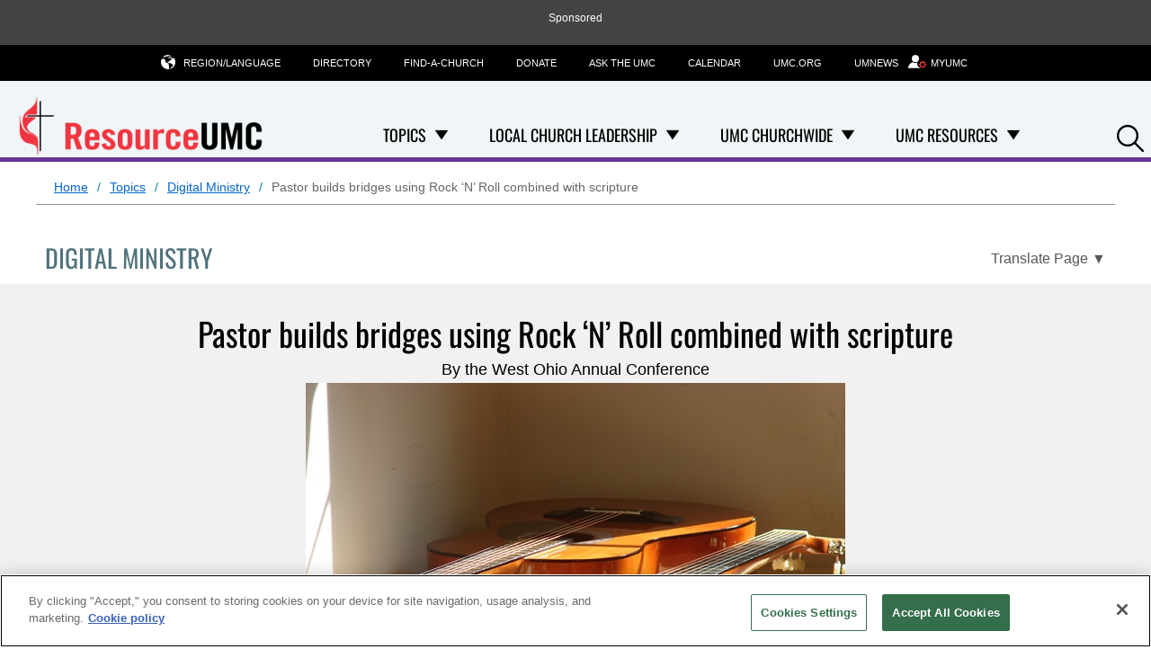

--- FILE ---
content_type: text/html; charset=utf-8
request_url: https://www.resourceumc.org/en/content/pastor-builds-bridges-using-rock-n-roll-combined-with-scripture?utm_source=thesource&utm_medium=email&utm_campaign=resourceumc&utm_content=01/26/21paid&mkt_tok=eyJpIjoiTWpaaE5EZGxZVGxrWVdGaiIsInQiOiJtR3VkOExRSXdpcnlRSGtUWkdJdHVZZHFuUVdvbSt1UllQcTV2VktUQzJ2TFZtUXRqcWNIaTdtVE9nTEhpVDVBWmNrQTBpb1wvZEdOaXd1Y2JQcVRyT1VPcE1adklSMzdMSmdNNVVYYWRuaGU0Q2traTE0WnoyOGpiaElQUzRhYWsifQ%3D%3D
body_size: 12365
content:

<!DOCTYPE html>

<html lang="en" class="no-js">
<head>
    <meta charset="utf-8">
    <!-- Google Consent Script -->
    <script>
  window.dataLayer = window.dataLayer || [];
  function gtag(){dataLayer.push(arguments);}

  gtag('consent', 'default', {
    'analytics_storage': 'granted'
  });
</script>
    <!-- End Google Consent Script -->

    <!-- GTM Head Script -->
    	<!-- Google Tag Manager -->
	<script>
		(function(w, d, s, l, i) {
			w[l] = w[l] || [];
			w[l].push({
				'gtm.start':
					new Date().getTime(),
				event: 'gtm.js'
			});
			var f = d.getElementsByTagName(s)[0],
				j = d.createElement(s),
				dl = l != 'dataLayer' ? '&l=' + l : '';
			j.async = true;
			j.src =
				'https://www.googletagmanager.com/gtm.js?id=' + i + dl;
			f.parentNode.insertBefore(j, f);
		})(window, document, 'script', 'dataLayer', 'GTM-K2BKMZW');
	</script>
	<!-- End Google Tag Manager -->


    

    <link rel="dns-prefetch" href="https://geolocation.onetrust.com/">

    <!-- CookiePro Cookies Consent Notice start for www.resourceumc.org -->

<script src="https://cookie-cdn.cookiepro.com/scripttemplates/otSDKStub.js" data-document-language="true" type="text/javascript" charset="UTF-8" data-domain-script="9e82e672-320b-4168-804a-0e1c007c678d" ></script>
<script type="text/javascript">
function OptanonWrapper() { }
</script>
<!-- CookiePro Cookies Consent Notice end for www.resourceumc.org -->

    <meta name="viewport" content="width=device-width, initial-scale=1.0">
    <meta http-equiv="X-UA-Compatible" content="IE=edge">
    <!-- Exclude Site From Search Metadata -->
    



    <!-- css -->
    <link rel="stylesheet" href="/Assets/leaders/css/main.css?v14" />


        <script src="https://ajax.googleapis.com/ajax/libs/jquery/3.5.1/jquery.min.js"></script>
        <script>window.jQuery || document.write('<script src="/Assets/leaders/js/jquery-3.5.1.js"><\/script>')</script>
<script src="/Assets/leaders/js/head.js"></script>

    <!-- metadata -->
        <meta property="og:site_name" content="ResourceUMC" />
    <title>pastor-builds-bridges-using-rock-n-roll-combined-with-scripture | ResourceUMC</title>
    <meta itemprop="name" content="pastor-builds-bridges-using-rock-n-roll-combined-with-scripture | ResourceUMC" />
    <meta property="og:title" content="pastor-builds-bridges-using-rock-n-roll-combined-with-scripture | ResourceUMC" />
    <meta property="twitter:title" content="pastor-builds-bridges-using-rock-n-roll-combined-with-scripture | ResourceUMC" />
    <meta property="og:type" content="article" />
    <meta name="description" content="What do you get when you combine lyrics from a classic rock song with Scripture and a message?" />
    <meta property="og:description" content="What do you get when you combine lyrics from a classic rock song with Scripture and a message?" />
    <meta property="twitter:description" content="What do you get when you combine lyrics from a classic rock song with Scripture and a message?" />
    <meta name="twitter:card" content="summary_large_image" />
    <meta itemprop="image" content="https://www.resourceumc.org/-/media/umc-media/2021/01/15/15/38/dallas-guitar-stillife-3-1.jpg?mw=1200&amp;hash=B47C8AF5BC389C2F634AB95E1D834A30" />
    <meta property="og:image" content="https://www.resourceumc.org/-/media/umc-media/2021/01/15/15/38/dallas-guitar-stillife-3-1.jpg?mw=1200&amp;hash=B47C8AF5BC389C2F634AB95E1D834A30" />
    <meta property="twitter:image" content="https://www.resourceumc.org/-/media/umc-media/2021/01/15/15/38/dallas-guitar-stillife-3-1.jpg?mw=1200&amp;hash=B47C8AF5BC389C2F634AB95E1D834A30" />
    <meta name="thumbnail" content="https://www.resourceumc.org/-/media/umc-media/2021/01/15/15/38/dallas-guitar-stillife-3-1.jpg?mw=1200&amp;hash=B47C8AF5BC389C2F634AB95E1D834A30" />
        <meta property="og:image:alt" content="Guitars in Christ’s Foundry United Methodist Church. Photo by Sam Hodges, UMNS." />
    <meta itemprop="datePublished" content="2021-01-15T15:27:06" />
    <meta itemprop="dateCreated" content="2021-01-15T15:27:06" />
    <link rel="canonical" href="https://www.resourceumc.org/en/content/pastor-builds-bridges-using-rock-n-roll-combined-with-scripture" />
    <meta itemprop="url" content="https://www.resourceumc.org/en/content/pastor-builds-bridges-using-rock-n-roll-combined-with-scripture" />
    <meta property="og:url" content="https://www.resourceumc.org/en/content/pastor-builds-bridges-using-rock-n-roll-combined-with-scripture" />


    <!-- favicon -->
<!-- Favicon -->
<link rel="apple-touch-icon" sizes="180x180" href="/apple-touch-icon.png?v=3">
<link rel="icon" type="image/png" sizes="32x32" href="/Assets/common/img/favicons/favicon-32x32.png?v=3">
<link rel="icon" type="image/png" sizes="16x16" href="/Assets/common/img/favicons/favicon-16x16.png?v=3">
<link rel="manifest" href="/manifest.json">
<link rel="mask-icon" href="/Assets/common/img/favicons/safari-pinned-tab.svg?v=3" color="#e4002b">
<link rel="shortcut icon" href="/favicon.ico">
<meta name="msapplication-TileColor" content="#ffffff">
<meta name="msapplication-config" content="/browserconfig.xml?v=3">
<meta name="theme-color" content="#ffffff">
    <!-- fonts -->
    <link href="/Assets/leaders/fonts/font.css" rel="stylesheet"/>

    <link rel="stylesheet" href="https://cdnjs.cloudflare.com/ajax/libs/font-awesome/6.6.0/css/all.min.css">
    <!-- Hreflang -->
    <link rel="alternate" hreflang="en" href="https://www.resourceumc.org/en/content/pastor-builds-bridges-using-rock-n-roll-combined-with-scripture/thesource" /><link rel="alternate" hreflang="x-default" href="https://www.resourceumc.org/content/pastor-builds-bridges-using-rock-n-roll-combined-with-scripture/thesource" />

    <!--Schema-->
    <script type="application/ld+json">
        {
        "@context" : "https://schema.org",
        "@type" : "WebSite",
        "name" : "Resource UMC",
        "url" : "https://www.resourceumc.org",
        "sameAs" : [
        "https://www.facebook.com/ResourceUMC/",
        "https://www.youtube.com/umcvideos"
        ]
        }
    </script>

        <script type="application/ld+json">
        {
  "@context": "https://schema.org",
  "@type": "BreadcrumbList",
  "itemListElement": [
    {
      "@type": "ListItem",
      "position": 1,
      "name": "Home",
      "item": "https://www.resourceumc.org/en/"
    },
    {
      "@type": "ListItem",
      "position": 2,
      "name": "Topics",
      "item": "https://www.resourceumc.org/en/topics"
    },
    {
      "@type": "ListItem",
      "position": 3,
      "name": "Digital Ministry",
      "item": "https://www.resourceumc.org/en/topics/digital-ministry"
    },
    {
      "@type": "ListItem",
      "position": 4,
      "name": "Pastor builds bridges using Rock ‘N’ Roll combined with scripture",
      "item": "https://www.resourceumc.org/en/content/pastor-builds-bridges-using-rock-n-roll-combined-with-scripture"
    }
  ]
}
    </script>


<script async src="https://securepubads.g.doubleclick.net/tag/js/gpt.js"></script>
<script>
    window.googletag = window.googletag || { cmd: [] };
</script>
    <!-- Pagemarkup for style and script -->
    
    <!-- End Pagemarkup for style and script -->
</head>

<body class="">
    <!-- GTM Body Script -->
    	<!-- Google Tag Manager (noscript) -->
	<noscript>
		<iframe src="https://www.googletagmanager.com/ns.html?id=GTM-K2BKMZW"
		        height="0" width="0" style="display: none; visibility: hidden">
		</iframe>
	</noscript>
	<!-- End Google Tag Manager (noscript) -->

    <div>
        
        <!-- Topmost Leaderboard Ad -->
        
    <div class="ads-outer-container top-ad">
        <p class="sponsor-text">Sponsored</p>
        <section class="ads-inner-container ">
            

<div class="">
<style scoped="">
    .center-topad {
        margin: 0px auto;
        text-align: center;
    }
</style>

<script async src="https://securepubads.g.doubleclick.net/tag/js/gpt.js"></script>

<script>
    window.googletag = window.googletag || { cmd: [] };

        googletag.cmd.push(function () {
            var mapping = googletag.sizeMapping()
               .addSize([1250, 0], [970, 90])   // Desktop
               .addSize([768, 0], [728, 90])    // Tablet
               .addSize([0, 0], [320, 50])      // Mobile
                .build();

            staticSlot = googletag.defineSlot('/3177589/ResourceUMC/Leaderboard', [[970, 90], [728, 90], [320, 50]], 'div-gpt-ad-1539718859004-0')
            .defineSizeMapping(mapping)
            .setTargeting('test', 'lazyload')
            .addService(googletag.pubads());

            googletag.pubads().enableSingleRequest();
            googletag.pubads().collapseEmptyDivs();
            googletag.pubads().enableLazyLoad({
                fetchMarginPercent: 500,
                renderMarginPercent: 200,
                mobileScaling: 2.0
            });

        googletag.pubads().refresh();
    });
</script>

<!-- Ad container -->
<div class="center-topad" id="div-gpt-ad-1539718859004-0"> 
  <script>
    googletag.cmd.push(function () {
        googletag.display('div-gpt-ad-1539718859004-0'); 
    });
  </script>
</div>

<!-- Responsive CSS for the ad container -->
<style>
    .center-topad  {
        margin: 0 auto;
    }

    /* Large screens (desktops) */
    @media (min-width: 1250px) {
        .center-topad {
            width: 970px;
            height: 90px;
        }
    }

    /* Medium screens (tablets) */
    @media (min-width: 768px) and (max-width: 1249px) {
        .center-topad {
            width: 728px;
            height: 90px;
        }
    }

    /* Small screens (mobile phones) */
    @media (max-width: 767px) {
        .center-topad {
            width: 320px;
            height: 50px;
        }
    }
</style></div>
        </section>
    </div>

        <header class="site-header" data-container-toggle="true">
            
<div class="site-logo image-dimensions" id="headerlogo" role="banner">
    <a class="site-logo-link" href="/en/">
        <img src="https://www.resourceumc.org/-/media/project/leaders/images/logos/umc-leaders-logo/resourceumc-eng.png?la=en&amp;h=79&amp;w=300&amp;hash=C1918474FECE067E3E3D39289ACC9B54" alt="Resource UMC offers resources for leaders on every level of service within the United Methodist Church." loading="eager" />
    </a>
</div>

<div class="nav-container">
    <nav class="nav-main" aria-label="site main navigation">
    <ul role="menubar">
            <!-- parent navigation-->
            <li role="none">
                <div class="button-dropdown">
                    <span class="dropdown-span">
                        <a href="/en/topics" class="has-subnav" role="menuitem">Topics</a>
                            <button class="dropdown-toggle" aria-label="Open Topics Dropdown" aria-haspopup="true" aria-expanded="false">
                                <i class="icon-down-solid"></i>
                            </button>
                    </span>
                    <ul role="menu" class="dropdown-menu">
                                    <!-- first level navigation with children-->
                                    <li role="none" class="nested-button-dropdown">
                                        <span class="nested-dropdown-span">
                                            <a role="menuitem" href="/en/topics/advocacy">Advocacy </a>
                                            <button class="nested-dropdown-toggle" aria-label="Open Advocacy Dropdown" aria-haspopup="true" aria-expanded="false">
                                                <i class="icon-chevron-right"></i>
                                            </button>
                                        </span>
                                        <ul role="menu" class="nested-dropdown-menu">
                                                <!-- second level navigation-->
                                                <li role="none"><a role="menuitem" href="/en/topics/advocacy/immigration-and-global-migration">Immigration and Global Migration</a></li>
                                                <!-- second level navigation-->
                                                <li role="none"><a role="menuitem" href="/en/churchwide/council-of-bishops/building-beloved-community">Resisting Authoritarianism and Christian Nationalism</a></li>
                                        </ul>
                                    </li>
                                    <!-- first level navigation with children-->
                                    <li role="none" class="nested-button-dropdown">
                                        <span class="nested-dropdown-span">
                                            <a role="menuitem" href="/en/topics/belonging">Belonging </a>
                                            <button class="nested-dropdown-toggle" aria-label="Open Belonging Dropdown" aria-haspopup="true" aria-expanded="false">
                                                <i class="icon-chevron-right"></i>
                                            </button>
                                        </span>
                                        <ul role="menu" class="nested-dropdown-menu">
                                                <!-- second level navigation-->
                                                <li role="none"><a role="menuitem" href="/en/churchwide/agencies/communications/church-and-conference-resources/dismantling-racism-campaign">Dismantling Racism</a></li>
                                                <!-- second level navigation-->
                                                <li role="none"><a role="menuitem" href="/en/topics/diversity-and-inclusiveness">Diversity and Inclusiveness</a></li>
                                                <!-- second level navigation-->
                                                <li role="none"><a role="menuitem" href="/en/topics/ethnic-ministries">Ethnic Ministries</a></li>
                                                <!-- second level navigation-->
                                                <li role="none"><a role="menuitem" href="/en/topics/special-needs">Special Needs Ministries</a></li>
                                        </ul>
                                    </li>
                                    <!-- first level navigation with no children-->
                                    <li role="none"><a role="menuitem" href="/en/topics/called-to-serve">Called to Serve / Exploring Call</a></li>
                                    <!-- first level navigation with no children-->
                                    <li role="none"><a role="menuitem" href="/en/topics/creation-care">Creation Care</a></li>
                                    <!-- first level navigation with no children-->
                                    <li role="none"><a role="menuitem" href="/en/topics/health-and-wholeness">Health &amp; Wholeness</a></li>
                                    <!-- first level navigation with no children-->
                                    <li role="none"><a role="menuitem" href="/en/topics/higher-education">Higher Education &amp; Campus Ministries</a></li>
                                    <!-- first level navigation with no children-->
                                    <li role="none"><a role="menuitem" href="/en/topics/history">History</a></li>
                                    <!-- first level navigation with no children-->
                                    <li role="none"><a role="menuitem" href="/en/topics/leadership">Leadership</a></li>
                                    <!-- first level navigation with children-->
                                    <li role="none" class="nested-button-dropdown">
                                        <span class="nested-dropdown-span">
                                            <a role="menuitem" href="/en/topics/seasonal">Seasonal </a>
                                            <button class="nested-dropdown-toggle" aria-label="Open Seasonal Dropdown" aria-haspopup="true" aria-expanded="false">
                                                <i class="icon-chevron-right"></i>
                                            </button>
                                        </span>
                                        <ul role="menu" class="nested-dropdown-menu">
                                                <!-- second level navigation-->
                                                <li role="none"><a role="menuitem" href="/en/topics/seasonal/advent">Advent</a></li>
                                                <!-- second level navigation-->
                                                <li role="none"><a role="menuitem" href="/en/topics/seasonal/back-to-church-and-school">Back to Church and School</a></li>
                                                <!-- second level navigation-->
                                                <li role="none"><a role="menuitem" href="/en/topics/seasonal/christmas">Christmas</a></li>
                                                <!-- second level navigation-->
                                                <li role="none"><a role="menuitem" href="/en/topics/seasonal/easter">Easter</a></li>
                                                <!-- second level navigation-->
                                                <li role="none"><a role="menuitem" href="/en/topics/seasonal/epiphany">Epiphany</a></li>
                                                <!-- second level navigation-->
                                                <li role="none"><a role="menuitem" href="/en/topics/seasonal/lent">Lent</a></li>
                                                <!-- second level navigation-->
                                                <li role="none"><a role="menuitem" href="/en/topics/seasonal/pentecost">Pentecost</a></li>
                                        </ul>
                                    </li>
                                    <!-- first level navigation with no children-->
                                    <li role="none"><a role="menuitem" href="/en/topics/stewardship">Stewardship</a></li>
                                    <!-- first level navigation with no children-->
                                    <li role="none"><a role="menuitem" href="/en/topics/united-methodism">United Methodism</a></li>
                                    <!-- first level navigation with no children-->
                                    <li role="none"><a role="menuitem" href="/en/churchwide/agencies/communications/communications-and-marketing/social-media">Social Media</a></li>
                    </ul>
                </div>
            </li>
            <!-- parent navigation-->
            <li role="none">
                <div class="button-dropdown">
                    <span class="dropdown-span">
                        <a href="/en/local-church-leadership" class="has-subnav" role="menuitem">Local Church Leadership</a>
                            <button class="dropdown-toggle" aria-label="Open Local Church Leadership Dropdown" aria-haspopup="true" aria-expanded="false">
                                <i class="icon-down-solid"></i>
                            </button>
                    </span>
                    <ul role="menu" class="dropdown-menu">
                                    <!-- first level navigation with children-->
                                    <li role="none" class="nested-button-dropdown">
                                        <span class="nested-dropdown-span">
                                            <a role="menuitem" href="/en/local-church-leadership/church-committees">Church Committees </a>
                                            <button class="nested-dropdown-toggle" aria-label="Open Church Committees Dropdown" aria-haspopup="true" aria-expanded="false">
                                                <i class="icon-chevron-right"></i>
                                            </button>
                                        </span>
                                        <ul role="menu" class="nested-dropdown-menu">
                                                <!-- second level navigation-->
                                                <li role="none"><a role="menuitem" href="/en/local-church-leadership/church-committees/church-administrative-council">Church/Administrative Council</a></li>
                                                <!-- second level navigation-->
                                                <li role="none"><a role="menuitem" href="/en/local-church-leadership/church-committees/local-church-finances#Local Church Finances">Local Church Finances</a></li>
                                                <!-- second level navigation-->
                                                <li role="none"><a role="menuitem" href="/en/local-church-leadership/church-committees/staff-pastor-parish-relations">Staff/Pastor-Parish Relations</a></li>
                                                <!-- second level navigation-->
                                                <li role="none"><a role="menuitem" href="/en/local-church-leadership/church-committees/trustees#Trustees">Trustees</a></li>
                                        </ul>
                                    </li>
                                    <!-- first level navigation with no children-->
                                    <li role="none"><a role="menuitem" href="/en/local-church-leadership/age-based-ministry">Age Based Ministries</a></li>
                                    <!-- first level navigation with no children-->
                                    <li role="none"><a role="menuitem" href="/en/local-church-leadership/annual-conference">Annual Conference</a></li>
                                    <!-- first level navigation with no children-->
                                    <li role="none"><a role="menuitem" href="/en/local-church-leadership/christian-education">Christian Education - Spiritual Formation</a></li>
                                    <!-- first level navigation with no children-->
                                    <li role="none"><a role="menuitem" href="/en/churchwide/agencies/communications/communications-and-marketing">Communications &amp; Marketing</a></li>
                                    <!-- first level navigation with no children-->
                                    <li role="none"><a role="menuitem" href="/en/topics/digital-ministry">Digital Ministry: Web &amp; Social Media</a></li>
                                    <!-- first level navigation with no children-->
                                    <li role="none"><a role="menuitem" href="/en/local-church-leadership/mens-ministry">Men&#39;s Ministry</a></li>
                                    <!-- first level navigation with no children-->
                                    <li role="none"><a role="menuitem" href="/en/local-church-leadership/mission">Mission</a></li>
                                    <!-- first level navigation with no children-->
                                    <li role="none"><a role="menuitem" href="/en/local-church-leadership/monthly-ministry-planner">Monthly Ministry Planner</a></li>
                                    <!-- first level navigation with no children-->
                                    <li role="none"><a role="menuitem" href="/en/local-church-leadership/welcoming-and-inviting">Welcoming &amp; Inviting (Outreach &amp; Evangelism)</a></li>
                                    <!-- first level navigation with no children-->
                                    <li role="none"><a role="menuitem" href="/en/local-church-leadership/womens-ministry">Women&#39;s Ministry</a></li>
                                    <!-- first level navigation with no children-->
                                    <li role="none"><a role="menuitem" href="/en/local-church-leadership/worship">Worship</a></li>
                    </ul>
                </div>
            </li>
            <!-- parent navigation-->
            <li role="none">
                <div class="button-dropdown">
                    <span class="dropdown-span">
                        <a href="/en/churchwide" class="has-subnav" role="menuitem">UMC Churchwide</a>
                            <button class="dropdown-toggle" aria-label="Open UMC Churchwide Dropdown" aria-haspopup="true" aria-expanded="false">
                                <i class="icon-down-solid"></i>
                            </button>
                    </span>
                    <ul role="menu" class="dropdown-menu">
                                    <!-- first level navigation with no children-->
                                    <li role="none"><a role="menuitem" href="/en/churchwide/general-conference-2028">General Conference</a></li>
                                    <!-- first level navigation with no children-->
                                    <li role="none"><a role="menuitem" href="/en/churchwide/council-of-bishops">Council of Bishops</a></li>
                                    <!-- first level navigation with no children-->
                                    <li role="none"><a role="menuitem" href="/en/churchwide/judicial-council">Judicial Council</a></li>
                                    <!-- first level navigation with no children-->
                                    <li role="none"><a role="menuitem" href="/en/partners/connectional-table/home">Connectional Table</a></li>
                                    <!-- first level navigation with children-->
                                    <li role="none" class="nested-button-dropdown">
                                        <span class="nested-dropdown-span">
                                            <a role="menuitem" href="/en/churchwide/agencies">Agencies </a>
                                            <button class="nested-dropdown-toggle" aria-label="Open Agencies Dropdown" aria-haspopup="true" aria-expanded="false">
                                                <i class="icon-chevron-right"></i>
                                            </button>
                                        </span>
                                        <ul role="menu" class="nested-dropdown-menu">
                                                <!-- second level navigation-->
                                                <li role="none"><a role="menuitem" href="/en/churchwide/agencies/archives-and-history">Archives &amp; History</a></li>
                                                <!-- second level navigation-->
                                                <li role="none"><a role="menuitem" href="/en/churchwide/agencies/church-and-society">Church and Society</a></li>
                                                <!-- second level navigation-->
                                                <li role="none"><a role="menuitem" href="/en/churchwide/agencies/communications">Communications</a></li>
                                                <!-- second level navigation-->
                                                <li role="none"><a role="menuitem" href="/en/churchwide/agencies/discipleship-ministries">Discipleship Ministries</a></li>
                                                <!-- second level navigation-->
                                                <li role="none"><a role="menuitem" href="/en/churchwide/agencies/finance-and-administration">Finance &amp; Administration</a></li>
                                                <!-- second level navigation-->
                                                <li role="none"><a role="menuitem" href="/en/churchwide/agencies/global-ministries">Global Ministries</a></li>
                                                <!-- second level navigation-->
                                                <li role="none"><a role="menuitem" href="/en/churchwide/agencies/higher-education-and-ministry">Higher Education &amp; Ministry</a></li>
                                                <!-- second level navigation-->
                                                <li role="none"><a role="menuitem" href="/en/churchwide/agencies/the-united-methodist-publishing-house">Publishing House</a></li>
                                                <!-- second level navigation-->
                                                <li role="none"><a role="menuitem" href="/en/churchwide/agencies/religion-and-race">Religion &amp; Race</a></li>
                                                <!-- second level navigation-->
                                                <li role="none"><a role="menuitem" href="/en/partners/gcsrw">Status &amp; Role of Women</a></li>
                                                <!-- second level navigation-->
                                                <li role="none"><a role="menuitem" href="/en/churchwide/agencies/united-methodist-men">United Methodist Men</a></li>
                                                <!-- second level navigation-->
                                                <li role="none"><a role="menuitem" href="/en/churchwide/agencies/united-methodist-women">United Women in Faith</a></li>
                                                <!-- second level navigation-->
                                                <li role="none"><a role="menuitem" href="/en/churchwide/agencies/wespath">Wespath</a></li>
                                        </ul>
                                    </li>
                                    <!-- first level navigation with children-->
                                    <li role="none" class="nested-button-dropdown">
                                        <span class="nested-dropdown-span">
                                            <a role="menuitem" href="/en/churchwide/official-groups">Official Groups </a>
                                            <button class="nested-dropdown-toggle" aria-label="Open Official Groups Dropdown" aria-haspopup="true" aria-expanded="false">
                                                <i class="icon-chevron-right"></i>
                                            </button>
                                        </span>
                                        <ul role="menu" class="nested-dropdown-menu">
                                                <!-- second level navigation-->
                                                <li role="none"><a role="menuitem" href="https://www.umcmission.org/serve-with-us/partnerships/aalm">Asian Amer Language Ministry</a></li>
                                                <!-- second level navigation-->
                                                <li role="none"><a role="menuitem" href="https://www.umcmission.org/serve-with-us/partnerships/korean-ministry-plan">Korean Ministry Plan</a></li>
                                                <!-- second level navigation-->
                                                <li role="none"><a role="menuitem" href="https://www.nacp-umc.org/">Native Amer Comp Plan</a></li>
                                                <!-- second level navigation-->
                                                <li role="none"><a role="menuitem" href="https://umcmission.org/pacific-islander-national-plan/">Pacific Islander National Plan</a></li>
                                                <!-- second level navigation-->
                                                <li role="none"><a role="menuitem" href="https://nphlm.org/">Hispanic/Latino Ministry</a></li>
                                                <!-- second level navigation-->
                                                <li role="none"><a role="menuitem" href="http://sbc21.org/">Strengthening the Black Church</a></li>
                                        </ul>
                                    </li>
                                    <!-- first level navigation with no children-->
                                    <li role="none"><a role="menuitem" href="/en/churchwide/council-of-bishops-leadership-gathering">Leadership Gathering</a></li>
                    </ul>
                </div>
            </li>
            <!-- parent navigation-->
            <li role="none">
                <div class="button-dropdown">
                    <span class="dropdown-span">
                        <a href="/en/umc-resources" class="has-subnav" role="menuitem">UMC Resources</a>
                            <button class="dropdown-toggle" aria-label="Open UMC Resources Dropdown" aria-haspopup="true" aria-expanded="false">
                                <i class="icon-down-solid"></i>
                            </button>
                    </span>
                    <ul role="menu" class="dropdown-menu">
                                    <!-- first level navigation with no children-->
                                    <li role="none"><a role="menuitem" href="/en/umc-resources/vision-of-the-umc">The Vision of The UMC</a></li>
                                    <!-- first level navigation with no children-->
                                    <li role="none"><a role="menuitem" href="/en/umc-resources/umcgiving">UMC Giving</a></li>
                                    <!-- first level navigation with no children-->
                                    <li role="none"><a role="menuitem" href="/en/umc-resources/people-of-god-campaign-new#BeUMC">BeUMC</a></li>
                                    <!-- first level navigation with no children-->
                                    <li role="none"><a role="menuitem" href="/en/partners/um-sexual-ethics/home#UM Sexual Ethics">UM Sexual Ethics</a></li>
                                    <!-- first level navigation with no children-->
                                    <li role="none"><a role="menuitem" href="https://www.umc.org/en/find-a-church?_gl=1*qwrqi1*_gcl_au*MTc4NTE1OTQ5NS4xNzMzMjM4NjA5">Find-A-Church Profile Update</a></li>
                    </ul>
                </div>
            </li>
    </ul>
</nav><nav class="nav-tools" aria-label="site tool navigation">
	<ul>
    
        <li class="has-layer">
            <a href="#" aria-haspopup="true" aria-expanded="false" role="button"><i class="icon-globe"></i>Region/Language</a>
            <div class="subnav layer">
<ul class="row regionLinksList">
		<li class="column">
			<a href="#">Global</a>
			<div class="subnav">
				<ul>
						<li>
							<a href = "/en/?region=Global"><span class="lang">en</span> English</a>
						</li>
						<li>
							<a href = "/ko/?region=Global"><span class="lang">ko</span> 한국어</a>
						</li>
						<li>
							<a href = "/es/?region=Global"><span class="lang">es</span> Español</a>
						</li>
				</ul>
			</div>
		</li>
</ul>

            </div>
        </li>
            <li>
            <a href="https://www.umc.org/en/who-we-are/directory" title="Directory"  >
                <input type="hidden" class="showChildInput" value="False" />
                Directory
            </a>
        </li>
        <li>
            <a href="https://www.umc.org/en/find-a-church" title="Find-A-Church"  >
                <input type="hidden" class="showChildInput" value="False" />
                Find-A-Church
            </a>
        </li>
        <li>
            <a href="https://www.umc.org/en/how-we-serve/umcgiving/donate" title="Donate"  >
                <input type="hidden" class="showChildInput" value="False" />
                Donate
            </a>
        </li>
        <li>
            <a href="https://www.umc.org/en/what-we-believe/ask-the-umc-faqs" title="Ask the UMC"  >
                <input type="hidden" class="showChildInput" value="False" />
                Ask the UMC
            </a>
        </li>
        <li>
            <a href="https://www.umc.org/en/umc-calendar" title="Calendar"  >
                <input type="hidden" class="showChildInput" value="False" />
                Calendar
            </a>
        </li>
        <li>
            <a href="https://www.umc.org/" title="UMC.org"  >
                <input type="hidden" class="showChildInput" value="False" />
                UMC.org
            </a>
        </li>
        <li>
            <a href="https://www.umnews.org/en" title="UMNews"  >
                <input type="hidden" class="showChildInput" value="False" />
                UMNews
            </a>
        </li>

        <li class="">
        <a href="/en/landing-pages/myumc" title="MyUMC" class="" target="">
                <i class="icon-user-gear"></i>
            <span class="">MyUMC</span>
        </a>
    </li>

</ul>

</nav>
</div>


<a class="mobile-back-trigger" href="#">
    <i class="icon-left-solid"></i>Back
</a>
<a class="mobile-navigation-trigger" href="#">
    <span class="trigger">Navigation</span>
    <span class="title">Menu</span>
</a>

<div class="search-icon">
    <a class="search-trigger" href="#" role="button">
        <i class="icon-search"></i><span class="accessibility">Search</span>
    </a>
</div>
        </header><!-- /site-header -->

        <main>
            


   <div id="searchbar" class="search-bar-wrapper" hidden>
        <div class="search-inner">
            <input type="text" placeholder="Search..." aria-label="Search input" />
            <a class="searchicon"><i class="icon-search"></i></a>
        </div>
    </div>

            

<div class="row scaffolding umc-breadcrumb-translate">
    <nav class="half-desk breadcrumbs" aria-label="Breadcrumb">
            <ol>
                        <li>
                                <a href="https://www.resourceumc.org/en/">Home</a>
                        </li>
                        <li>
                                <a href="https://www.resourceumc.org/en/topics">Topics</a>
                        </li>
                        <li>
                                <a href="https://www.resourceumc.org/en/topics/digital-ministry">Digital Ministry</a>
                        </li>
                        <li>
Pastor builds bridges using Rock ‘N’ Roll combined with scripture                        </li>
            </ol>
    </nav>

</div>

                <section class="content-title wrap  article-category">
                    <p class="content-title-p">
                        Digital Ministry
                    </p>

    <div class="translate-page">
            <button aria-expanded="false" aria-label="Open Translate Options" aria-controls="dropdown-content" class="translate-page-dropdown" aria-haspopup="true">
                <span class="translate-text">Translate Page</span>
                <span aria-hidden="true">▼</span>
            </button>

        <div id="dropdown-content" class="dropdown-content" role="menu" hidden>
                                <div class="google-translation" role="menu">
                        <span class="section-label">Google Translation</span>
                        <a href="https://www-resourceumc-org.translate.goog/en/content/pastor-builds-bridges-using-rock-n-roll-combined-with-scripture?_x_tr_sl=en&amp;_x_tr_tl=fr" target="_blank" hreflang="fr" lang="fr" role="menuitem" aria-label="View this manually translated page in French(opens in new tab)">Français</a>
                        <a href="https://www-resourceumc-org.translate.goog/en/content/pastor-builds-bridges-using-rock-n-roll-combined-with-scripture?_x_tr_sl=en&amp;_x_tr_tl=ko" target="_blank" hreflang="ko" lang="ko" role="menuitem" aria-label="View this manually translated page in Korean(opens in new tab)">한국어</a>
                        <a href="https://www-resourceumc-org.translate.goog/en/content/pastor-builds-bridges-using-rock-n-roll-combined-with-scripture?_x_tr_sl=en&amp;_x_tr_tl=pt" target="_blank" hreflang="pt" lang="pt" role="menuitem" aria-label="View this manually translated page in Portuguese(opens in new tab)">Português</a>
                        <a href="https://www-resourceumc-org.translate.goog/en/content/pastor-builds-bridges-using-rock-n-roll-combined-with-scripture?_x_tr_sl=en&amp;_x_tr_tl=es" target="_blank" hreflang="es" lang="es" role="menuitem" aria-label="View this manually translated page in Spanish(opens in new tab)">Español</a>
                        <a href="https://www-resourceumc-org.translate.goog/en/content/pastor-builds-bridges-using-rock-n-roll-combined-with-scripture?_x_tr_sl=en&amp;_x_tr_tl=sw" target="_blank" hreflang="sw" lang="sw" role="menuitem" aria-label="View this manually translated page in Swahili(opens in new tab)">Kiswahili</a>
                        <a href="https://www-resourceumc-org.translate.goog/en/content/pastor-builds-bridges-using-rock-n-roll-combined-with-scripture?_x_tr_sl=en&amp;_x_tr_tl=tl" target="_blank" hreflang="tl" lang="tl" role="menuitem" aria-label="View this manually translated page in Filipino(opens in new tab)">Filipino</a>
                    </div>
        </div>
    </div>

                </section><!-- /article-title -->

<section class="hero-content article-hero hero  img-right bg-white  ">
    <div class="wrap content-hero-wrap">
        <div class="hero-image-content image-dimensions" id="article-heroimage">
            <h1>Pastor builds bridges using Rock ‘N’ Roll combined with scripture</h1>

                <div class="article-meta">
                    By the West Ohio Annual Conference
                </div>
            <div class="article-tools">
                
            </div>

                            <figure class="bg-white">
<img src="https://www.resourceumc.org/-/media/umc-media/2021/01/15/15/38/dallas-guitar-stillife-3-1.jpg?h=450&amp;iar=0&amp;mh=768&amp;mw=600&amp;w=600&amp;hash=2FEE79ACD574E7D542B1C996B2859E3B" alt="Guitars in Christ’s Foundry United Methodist Church. Photo by Sam Hodges, UMNS." loading="eager" />
                        <figcaption>Guitars in Christ’s Foundry United Methodist Church. Photo by Sam Hodges, UMNS.</figcaption>
                </figure>
        </div>
    </div>
</section>

<section class="">
    <div class="wrap">
        <div class="wrap jump-utilities">
    <div class="social-buttons">
        <div class="section-title">
            Share
        </div>
        
<div>
    <button class="at-icon-wrapper at-share-btn icon-radius" onclick="window.open('https://www.facebook.com/sharer/sharer.php?u=https://www.resourceumc.org/en/content/pastor-builds-bridges-using-rock-n-roll-combined-with-scripture', '_blank','width=400, height=300'); return false;" aria-label="Share on Facebook">
        <span class="at-icon-wrapper" aria-hidden="true">
            <i class="icon-facebook facebook-style"></i>
        </span>
    </button>

    <button class="at-icon-wrapper at-share-btn icon-radius" onclick="window.open('https://www.x.com/share?text=pastor-builds-bridges-using-rock-n-roll-combined-with-scripture&url=https://www.resourceumc.org/en/content/pastor-builds-bridges-using-rock-n-roll-combined-with-scripture', '_blank','width=400, height=300'); return false;" aria-label="Share on X/Twitter">
        <span class="at-icon-wrapper" aria-hidden="true">
            <i class="icon-x twitter-style"></i>
        </span>
    </button>

    <button class="at-icon-wrapper at-share-btn icon-radius" onclick="window.open('https://wa.me/?text=https://www.resourceumc.org/en/content/pastor-builds-bridges-using-rock-n-roll-combined-with-scripture', '_blank','width=400, height=300'); return false;" aria-label="Share on WhatsApp">
        <span class="at-icon-wrapper" aria-hidden="true">
            <i class="icon-whatsapp whatsapp-style"></i>
        </span>
    </button>


    <button class="at-icon-wrapper at-share-btn icon-radius" onclick="window.print()" aria-label="Print this page">
        <span class="at-icon-wrapper" aria-hidden="true">
            <i class="icon-print print-style"></i>
        </span>
    </button>

    <button class="at-icon-wrapper at-share-btn icon-radius" onclick="sendEmail();" aria-label="Share via Email">
        <span class="at-icon-wrapper" aria-hidden="true">
            <i class="icon-email email-style"></i>
        </span>
    </button>
</div>
<script>
function sendEmail()
{
    window.location = "mailto:?subject=[Shared Post from ResourceUMC.org] pastor-builds-bridges-using-rock-n-roll-combined-with-scripture&body=Someone thinks you may be interested in the following post:%0D%0A%0D%0A pastor-builds-bridges-using-rock-n-roll-combined-with-scripture %0D%0A https://www.resourceumc.org/en/content/pastor-builds-bridges-using-rock-n-roll-combined-with-scripture";
}
</script>
    </div>
    
</div>
    </div>
</section><!-- /section -->
<div class="row wrap ">

    <article class="page-content column col2of3">
        

<input type="hidden" id="hiddenArticleId" value="{D56B5670-B5C2-49E9-B09C-2B8F36C7B66D}" />
<input type="hidden" id="hiddenArticleTemplateGuid" value="{1C0A6398-390B-4B80-B7A9-0B6C4A45C4CA}" />

<div class="article-content">
    <p>What do you get when you combine lyrics from a classic rock song with Scripture and a message?</p>
<p>In less than 10 minutes, the Rev. R. Scott Miller of Wilmington (Ohio) United Methodist Church uses rock songs and Scripture to connect with listeners through his radio program, &ldquo;Music with a Message.&rdquo;</p>
<p>Launched in the summer during the COVID-19 pandemic, Miller received a special invitation. The station manager at WALH, a local radio station, asked him to contribute to a devotional program featuring local clergy. Understanding Miller wanted to take a fresh approach, the manager encouraged the pastor to infuse rock songs in his contribution. &ldquo;It is a unique opportunity to share a Christian message with music people are familiar with,&rdquo; Miller said.</p>
<p>The founder of Teknowpreach, an online community to help churches use technology to enhance ministry, Miller is known for using social media to share songs he hears as he prepares for worship each week.</p>
<p>&ldquo;I have always found a way to bring current music into the message of my sermons and writings,&rdquo; Miller said. &ldquo;Also, postings on Facebook of my Sunday soundtrack song for the morning.&rdquo;</p>
<p>In his inaugural show, Miller invited the audience to listen to the lyrics of &ldquo;Here Comes the Sun,&rdquo; performed by the Beatles:</p>
<p><em>Here comes the sun, doo, doo, doo, doo<br>
Here comes the sun, and I say<br>
It's all right</em></p>
<p>Next, Miller reads from John 8, NIV: I am the light of the world. Whoever follows me won&rsquo;t walk in darkness but will have the light of life.</p>
<p>From there, Miller crafted a message of hope for those who feel isolated during the pandemic.</p>
<p>Miller has drawn from Simon and Garfunkel, Pink Floyd, King&rsquo;s X and the Byrds to deliver a message.</p>
<p>Combining technology with music and ministry comes naturally for Miller. &ldquo;I have always found a way to bring music into the message of my sermons and writings,&rdquo; he said. Miller also uses Facebook to post his Sunday morning song with a post, along with an explanation of how the lyrics relate to the gospel.</p>
<p>&ldquo;Rock &lsquo;n&rsquo; Roll is the perfect bridge builder in times when the church seems irrelevant,&rdquo; Miller added. &ldquo;Why not build bridges with something that is familiar to so many?&rdquo;</p>
<p>To check out Rev. Miller podcast, go to&nbsp;<a rel="noopener noreferrer" href="https://rscottmiller1.podbean.com/" target="_blank">https://rscottmiller1.podbean.com/</a></p>
<p><em>Originally published by the <a rel="noopener noreferrer" href="https://www.westohioumc.org/conference/news/pastor-builds-bridges-using-rock-n-roll-combined-scripture" target="_blank">West Ohio Annual Conference</a>. Republished with permission by ResourceUMC.org</em></p>
</div>
<div class="wrap jump-utilities">
    <div class="social-buttons">
        <div class="section-title">
            Share
        </div>
        
<div>
    <button class="at-icon-wrapper at-share-btn icon-radius" onclick="window.open('https://www.facebook.com/sharer/sharer.php?u=https://www.resourceumc.org/en/content/pastor-builds-bridges-using-rock-n-roll-combined-with-scripture', '_blank','width=400, height=300'); return false;" aria-label="Share on Facebook">
        <span class="at-icon-wrapper" aria-hidden="true">
            <i class="icon-facebook facebook-style"></i>
        </span>
    </button>

    <button class="at-icon-wrapper at-share-btn icon-radius" onclick="window.open('https://www.x.com/share?text=pastor-builds-bridges-using-rock-n-roll-combined-with-scripture&url=https://www.resourceumc.org/en/content/pastor-builds-bridges-using-rock-n-roll-combined-with-scripture', '_blank','width=400, height=300'); return false;" aria-label="Share on X/Twitter">
        <span class="at-icon-wrapper" aria-hidden="true">
            <i class="icon-x twitter-style"></i>
        </span>
    </button>

    <button class="at-icon-wrapper at-share-btn icon-radius" onclick="window.open('https://wa.me/?text=https://www.resourceumc.org/en/content/pastor-builds-bridges-using-rock-n-roll-combined-with-scripture', '_blank','width=400, height=300'); return false;" aria-label="Share on WhatsApp">
        <span class="at-icon-wrapper" aria-hidden="true">
            <i class="icon-whatsapp whatsapp-style"></i>
        </span>
    </button>


    <button class="at-icon-wrapper at-share-btn icon-radius" onclick="window.print()" aria-label="Print this page">
        <span class="at-icon-wrapper" aria-hidden="true">
            <i class="icon-print print-style"></i>
        </span>
    </button>

    <button class="at-icon-wrapper at-share-btn icon-radius" onclick="sendEmail();" aria-label="Share via Email">
        <span class="at-icon-wrapper" aria-hidden="true">
            <i class="icon-email email-style"></i>
        </span>
    </button>
</div>
<script>
function sendEmail()
{
    window.location = "mailto:?subject=[Shared Post from ResourceUMC.org] pastor-builds-bridges-using-rock-n-roll-combined-with-scripture&body=Someone thinks you may be interested in the following post:%0D%0A%0D%0A pastor-builds-bridges-using-rock-n-roll-combined-with-scripture %0D%0A https://www.resourceumc.org/en/content/pastor-builds-bridges-using-rock-n-roll-combined-with-scripture";
}
</script>
    </div>
    
</div>        <h3 class="related-tags related-tag">
            Related Tags
        </h3>
        <ul class="page-tags related-tag">
                    <li>
                        <a class="plain button {3604FF8B-3E7F-436A-AB61-9E9655E76B23}" href="/en/content#tag=inspirational">Inspirational</a>
                    </li>
                    <li>
                        <a class="plain button {3604FF8B-3E7F-436A-AB61-9E9655E76B23}" href="/en/content#tag=technology">Technology</a>
                    </li>
        </ul>


    </article><!-- /page-content column -->

    <aside class="rail column col1of3">
        

<div class="">
    <h3>Follow Us</h3>
    

<div class="follow-us-icons">
        <a class="at-icon-wrapper at-share-btn icon-radius" href="https://www.facebook.com/ResourceUMC/" target="_blank" role="button" aria-label="Follow Us on Facebook">
            <span class="at-icon-wrapper">
                <i class="fab fa-facebook-f social-style"></i>
            </span>
        </a>
        <a class="at-icon-wrapper at-share-btn icon-radius" href="https://www.linkedin.com/company/united-methodist-communications/" target="_blank" role="button" aria-label="Follow Us On LinkedIn">
            <span class="at-icon-wrapper">
                <i class="fab fa-linkedin-in social-style"></i>
            </span>
        </a>
        <a class="at-icon-wrapper at-share-btn icon-radius" href="https://www.youtube.com/umcvideos" target="_blank" role="button" aria-label="Follow Us on YouTube">
            <span class="at-icon-wrapper">
                <i class="fas fa-play social-style"></i>
            </span>
        </a>
</div>
</div>	
    <div class="ads-outer-container ">
        <p class="sponsor-text">Sponsored</p>
        <section class="ads-inner-container dual-ad-column bg-blue">
            

<div class="">
<script>
    googletag.cmd.push(function() {
      googletag.defineSlot('/3177589/ResourceUMC/Main_300x250', [300, 250], 'div-gpt-ad-1539719485161-0').setTargeting('test', 'lazyload').addService(googletag.pubads());
      googletag.pubads().enableSingleRequest();
      googletag.pubads().enableLazyLoad({
        
          fetchMarginPercent: 500,
          
          renderMarginPercent: 200,
         
          mobileScaling: 2.0
        });
      googletag.enableServices();
    });
  </script>

  <div id='div-gpt-ad-1539719485161-0' style='height:auto; width:300px; margin: 0 auto;' class='google-sidebar-ad' >
  <script>
  googletag.cmd.push(function() { googletag.display('div-gpt-ad-1539719485161-0'); });
  </script>
</div></div>

<div class="">
<script>
    googletag.cmd.push(function() {
      googletag.defineSlot('/3177589/ResourceUMC/Slot2_300x250', [300, 250], 'div-gpt-ad-1539719520171-0').setTargeting('test', 'lazyload').addService(googletag.pubads());
      googletag.pubads().enableSingleRequest();
      googletag.pubads().enableLazyLoad({
        
          fetchMarginPercent: 500,
          
          renderMarginPercent: 200,
         
          mobileScaling: 2.0
        });
      googletag.enableServices();
    });
  </script>
<!-- /3177589/ResourceUMC/Slot2_300x250 -->
  <div id='div-gpt-ad-1539719520171-0' style='height:auto; width:300px; margin: 0 auto;' class='google-sidebar-ad' >
  <script>
  googletag.cmd.push(function() { googletag.display('div-gpt-ad-1539719520171-0'); });
  </script></div>
        </section>
    </div>



    <div class="vertical-article-listing has-cta news " role="region" aria-labelledby="news-feed-title">
        <div id="news-feed-title" class="verticle-article-heading">
            <span>UM News Feed</span>
            <a class="view-all" target="_blank" title="View all news articles on UM News website (link opens new tab)" rel="noopener noreferrer" aria-Label="UM News Feed (opens in a new tab)" href="https://www.umnews.org">View All News Articles</a>
        </div>
        <ul>

<!-- /article thumb -->
<li>
    <div class="article-image  image-dimensions">
                    <a href="https://www.umnews.org/en/news/countering-federal-violence-with-neighborly-love" target="_blank" aria-label ="Countering federal violence with neighborly love (opens in a new tab)">
                        <img src="https://www.resourceumc.org/-/media/umc-media/2026/01/12/20/36/020-en-reaction-federal-violence-candles-1200x800px.jpg?h=87&amp;iar=0&amp;mh=87&amp;mw=130&amp;w=130&amp;hash=19DF5B6613236E4FAF85E6022FDFF857" alt="People pick up battery-operated votive candles and write their prayers during a Jan. 9 prayer vigil hosted by Minneapolis’ Park Avenue United Methodist Church. The church is just two blocks from where a federal Immigration and Customs Enforcement agent fatally shot 37-year-old Renee Good. At Sunday services, worshippers at Park Avenue and other United Methodist congregations remembered Good, mourned the week’s violence by federal officials and took comfort in God’s presence. Photo courtesy of Park Avenue United Methodist Church." loading="lazy" />
                    </a>
    </div>

    <div class="article-text">
            <div class="article-firstcategory">
                    <a class="article-cat-title" href="https://www.umnews.org/en/category/social-concerns" target="_blank" aria-label ="Countering federal violence with neighborly love (opens in a new tab)"> Social Concerns</a>
            </div>
        <p>
                    <a class="article-title-link" href="https://www.umnews.org/en/news/countering-federal-violence-with-neighborly-love" target="_blank" aria-label ="Countering federal violence with neighborly love (opens in a new tab)"> Countering federal violence with neighborly love </a>
        </p>
    </div>
</li>
<!-- /article thumb -->
<li>
    <div class="article-image  image-dimensions">
                    <a href="https://www.umnews.org/en/news/filipino-united-methodists-celebrate-mission-in-middle-east" target="_blank" aria-label ="Filipino United Methodists celebrate mission in Middle East (opens in a new tab)">
                        <img src="https://www.resourceumc.org/-/media/umc-media/2026/01/09/20/16/dubai-annual-690px.jpg?h=87&amp;iar=0&amp;mh=87&amp;mw=130&amp;w=130&amp;hash=46D9A162D0FBAF9882AC51884F2E9516" alt="Filipino United Methodists living in the United Arab Emirates gather in Dubai for an annual meeting and celebration that included special choir performances and worship. Screenshot from video by the UAE Media Team." loading="lazy" />
                    </a>
    </div>

    <div class="article-text">
            <div class="article-firstcategory">
                    <a class="article-cat-title" href="https://www.umnews.org/en/category/mission-and-ministry" target="_blank" aria-label ="Filipino United Methodists celebrate mission in Middle East (opens in a new tab)"> Mission and Ministry</a>
            </div>
        <p>
                    <a class="article-title-link" href="https://www.umnews.org/en/news/filipino-united-methodists-celebrate-mission-in-middle-east" target="_blank" aria-label ="Filipino United Methodists celebrate mission in Middle East (opens in a new tab)"> Filipino United Methodists celebrate mission in Middle East </a>
        </p>
    </div>
</li>
<!-- /article thumb -->
<li>
    <div class="article-image  image-dimensions">
                    <a href="https://www.umnews.org/en/news/a-plea-for-costly-solidarity-in-middle-east" target="_blank" aria-label ="A plea for ‘costly solidarity’ in Middle East (opens in a new tab)">
                        <img src="https://www.resourceumc.org/-/media/umc-media/2026/01/09/20/24/013-en-commentary-wagner-headshot-432x648px-rev.jpg?h=87&amp;iar=0&amp;mh=87&amp;mw=130&amp;w=130&amp;hash=C8CE56864B1ACBAC5379D82E8FABB996" alt="The Rev. John Wagner. Photo courtesy of the author." loading="lazy" />
                    </a>
    </div>

    <div class="article-text">
            <div class="article-firstcategory">
                    <a class="article-cat-title" href="https://www.umnews.org/en/category/human-rights" target="_blank" aria-label ="A plea for ‘costly solidarity’ in Middle East (opens in a new tab)"> Human Rights</a>
            </div>
        <p>
                    <a class="article-title-link" href="https://www.umnews.org/en/news/a-plea-for-costly-solidarity-in-middle-east" target="_blank" aria-label ="A plea for ‘costly solidarity’ in Middle East (opens in a new tab)"> A plea for ‘costly solidarity’ in Middle East </a>
        </p>
    </div>
</li>
<!-- /article thumb -->
<li>
    <div class="article-image  image-dimensions">
                    <a href="https://www.umnews.org/en/news/2025-the-year-in-photos" target="_blank" aria-label ="2025: The year in photos (opens in a new tab)">
                        <img src="https://www.resourceumc.org/-/media/umc-media/2026/01/06/16/44/um-news-2025-poy-001.jpg?h=87&amp;iar=0&amp;mh=87&amp;mw=130&amp;w=130&amp;hash=6DD049CFE076AEBCB54D6A0A54FBF1D2" alt="Sister Confianza, a member of the Amigas del Señor (Women Friends of the Lord) Monastery in Limón, Honduras, rides her bike through the village alongside a neighbor. Originally from the United States, Sister Confianza founded the monastery with another woman in 2006. Photo by Paul Jeffrey, UM News." loading="lazy" />
                    </a>
    </div>

    <div class="article-text">
            <div class="article-firstcategory">
                    <a class="article-cat-title" href="https://www.umnews.org/en/category/mission-and-ministry" target="_blank" aria-label ="2025: The year in photos (opens in a new tab)"> Mission and Ministry</a>
            </div>
        <p>
                    <a class="article-title-link" href="https://www.umnews.org/en/news/2025-the-year-in-photos" target="_blank" aria-label ="2025: The year in photos (opens in a new tab)"> 2025: The year in photos </a>
        </p>
    </div>
</li>        </ul>
    </div>

    </aside><!-- /rail column -->

</div><!-- /row -->

    <div class="ads-outer-container ">
        <p class="sponsor-text">Sponsored</p>
        <section class="ads-inner-container power-statement bg-blue">
            

<div class="">
<style>
    .center-ad {
        margin: 0px auto;
    }
</style>
<script async src="https://securepubads.g.doubleclick.net/tag/js/gpt.js"></script>
<script>
    window.googletag = window.googletag || { cmd: [] };

    // GPT ad slots
    var anchorSlot;
    var staticSlot;
    var hight = 0;
    var width = 0;
    var adSizehight = 0;
    var adSizewidth = 0;

    if (window.matchMedia("(min-width: 1250px)").matches == true) {
        hight = 970;
        width = 250;
        adSizehight = 770;
        adSizewidth = 578;
    }
    else if (window.matchMedia("(min-width: 768px) and (max-width: 1249px)").matches == true) {
        hight = 728;
        width = 90;
        adSizehight = 520;
        adSizewidth = 390;
    }
    else if (window.matchMedia("(max-width: 767px)").matches == true) {
        // if larger or equal
        hight = 320;
        width = 50;
        adSizehight = 0;
        adSizewidth = 0;
    }

    googletag.cmd.push(function () {
        // Define an anchor ad slot at the top of the viewport.
        // Note: a single anchor ad slot may be defined per page, at either the
        // top or bottom of the viewport.
        anchorSlot = googletag.defineOutOfPageSlot(
            '/3177589/ResourceUMC/Footer', googletag.enums.OutOfPageFormat.BOTTOM_ANCHOR);

        // Anchor slots return null if the page or device does not support
        // anchors.
        if (anchorSlot) {
            anchorSlot
                .setTargeting('test', 'anchor')
                .addService(googletag.pubads());
        }

        var gptAdSlots = [];
        googletag.cmd.push(function () {
            var mapping = googletag.sizeMapping().
                addSize([adSizehight, adSizewidth], [hight, width]).
                build();
            // Define static ad slots.
            staticSlot = gptAdSlots[0] =
                googletag.defineSlot('/3177589/ResourceUMC/Footer', [hight, width], 'div-gpt-ad-1569008429264-0').setTargeting('test', 'lazyload').addService(googletag.pubads());
            googletag.pubads().enableSingleRequest();
            googletag.pubads().collapseEmptyDivs();
            googletag.pubads().enableLazyLoad({

                fetchMarginPercent: 500,

                renderMarginPercent: 200,

                mobileScaling: 2.0
            });
        });

        // Enable SRA and services.
        googletag.pubads().refresh();
    });
</script>
<div class="center-ad" id="div-gpt-ad-1569008429264-0">
    <script>

        googletag.cmd.push(function () {
            googletag.display('div-gpt-ad-1569008429264-0');
            googletag.display(staticSlot);
        });
    </script>
</div></div>
        </section>
    </div>

        </main>

        <footer class="site-footer" data-container-toggle="true">
            <div class="wrap">
                <div class="footer-text-social">
    
<h6 class="footer-text">Open Hearts.<br>Open Minds.<br>Open Doors.<p>The people of The United Methodist Church<super>&reg;</super></p></h6>


<div class="social-buttons">
    <h2 class="section-title">
        Follow
    </h2>
    <div class="custom_images">
        


        <a href="https://www.facebook.com/ResourceUMC/" title="Follow on Facebook - Link opens a new window or tab" target="_blank" role="button" aria-label="Follow on Facebook - Link opens a new window or tab">
            <img src="https://www.resourceumc.org/-/media/project/leaders/images/features/navigation/social/social-facebook-gray.svg" alt="Follow on Facebook" />
        </a>



        <a href="https://www.linkedin.com/company/united-methodist-communications/?viewAsMember=true" title="Follow on Linked In" target="_blank" role="button" aria-label="Follow on Linked In">
            <img src="https://www.resourceumc.org/-/media/project/leaders/images/features/navigation/social/social-linkedin-gray.svg" alt="Follow on Linked In" />
        </a>



        <a href="https://www.youtube.com/umcvideos" title="Follow on YouTube - Link opens a new window or tab" target="_blank" role="button" aria-label="Follow on YouTube - Link opens a new window or tab">
            <img src="https://www.resourceumc.org/-/media/project/leaders/images/features/navigation/social/social-youtube-gray.svg" alt="Follow on YouTube" />
        </a>







    </div>
</div>
</div><!-- /footer-text-social -->
<div class="footer-nav">
    <nav class="nav-footer row">
	    <div class="col">
            <div class="nav-title"><a href="/en/topics">Topics</a><i class="icon-chevron-down"></i></div>
                    <ul>
                                <li><a href="/en/topics/advocacy" title="Advocacy">Advocacy</a></li>
                                <li><a href="/en/topics/belonging" title="Belonging">Belonging</a></li>
                                <li><a href="/en/topics/called-to-serve" title="Called to Serve / Exploring Call">Called to Serve / Exploring Call</a></li>
                                <li><a href="/en/topics/creation-care" title="Creation Care">Creation Care</a></li>
                                <li><a href="/en/topics/health-and-wholeness" title="Health &amp; Wholeness">Health &amp; Wholeness</a></li>
                                <li><a href="/en/topics/higher-education" title="Higher Education &amp; Campus Ministries">Higher Education &amp; Campus Ministries</a></li>
                                <li><a href="/en/topics/history" title="History">History</a></li>
                                <li><a href="/en/topics/leadership" title="Leadership">Leadership</a></li>
                                <li><a href="/en/topics/seasonal" title="Seasonal">Seasonal</a></li>
                                <li><a href="/en/topics/stewardship" title="Stewardship">Stewardship</a></li>
                                <li><a href="/en/topics/united-methodism" title="United Methodism">United Methodism</a></li>
                                <li><a href="/en/churchwide/agencies/communications/communications-and-marketing/social-media" title="Social Media">Social Media</a></li>
            </ul>
    </div>
    <div class="col">
            <div class="nav-title"><a href="/en/local-church-leadership">Local Church Leadership</a><i class="icon-chevron-down"></i></div>
                    <ul>
                                <li><a href="/en/local-church-leadership/church-committees" title="Church Committees">Church Committees</a></li>
                                <li><a href="/en/local-church-leadership/age-based-ministry" title="Age Based Ministries">Age Based Ministries</a></li>
                                <li><a href="/en/local-church-leadership/annual-conference" title="Annual Conference">Annual Conference</a></li>
                                <li><a href="/en/local-church-leadership/christian-education" title="Christian Education - Spiritual Formation">Christian Education - Spiritual Formation</a></li>
                                <li><a href="/en/churchwide/agencies/communications/communications-and-marketing" title="Communications &amp; Marketing">Communications &amp; Marketing</a></li>
                                <li><a href="/en/topics/digital-ministry" title="Digital Ministry: Web &amp; Social Media">Digital Ministry: Web &amp; Social Media</a></li>
                                <li><a href="/en/local-church-leadership/mens-ministry" title="Men&#39;s Ministry">Men&#39;s Ministry</a></li>
                                <li><a href="/en/local-church-leadership/mission" title="Mission">Mission</a></li>
                                <li><a href="/en/local-church-leadership/monthly-ministry-planner" title="Monthly Ministry Planner">Monthly Ministry Planner</a></li>
                                <li><a href="/en/local-church-leadership/welcoming-and-inviting" title="Welcoming &amp; Inviting (Outreach &amp; Evangelism)">Welcoming &amp; Inviting (Outreach &amp; Evangelism)</a></li>
                                <li><a href="/en/local-church-leadership/womens-ministry" title="Women&#39;s Ministry">Women&#39;s Ministry</a></li>
                                <li><a href="/en/local-church-leadership/worship" title="Worship">Worship</a></li>
            </ul>
    </div>
    <div class="col">
            <div class="nav-title"><a href="/en/churchwide">UMC Churchwide</a><i class="icon-chevron-down"></i></div>
                    <ul>
                                <li><a href="/en/churchwide/general-conference-2028" title="General Conference">General Conference</a></li>
                                <li><a href="/en/churchwide/council-of-bishops" title="Council of Bishops">Council of Bishops</a></li>
                                <li><a href="/en/churchwide/judicial-council" title="Judicial Council">Judicial Council</a></li>
                                <li><a href="/en/partners/connectional-table/home" title="Connectional Table">Connectional Table</a></li>
                                <li><a href="/en/churchwide/agencies" title="Agencies">Agencies</a></li>
                                <li><a href="/en/churchwide/official-groups" title="Official Groups">Official Groups</a></li>
                                <li><a href="/en/churchwide/council-of-bishops-leadership-gathering" title="Leadership Gathering">Leadership Gathering</a></li>
            </ul>
    </div>
    <div class="col">
            <div class="nav-title"><a href="/en/umc-resources">UMC Resources</a><i class="icon-chevron-down"></i></div>
                    <ul>
                                <li><a href="/en/umc-resources/vision-of-the-umc" title="The Vision of The UMC">The Vision of The UMC</a></li>
                                <li><a href="/en/umc-resources/umcgiving" title="UMC Giving">UMC Giving</a></li>
                                <li><a href="/en/umc-resources/people-of-god-campaign-new" title="BeUMC">BeUMC</a></li>
                                <li><a href="/en/partners/um-sexual-ethics/home" title="UM Sexual Ethics">UM Sexual Ethics</a></li>
                                <li><a href="https://www.umc.org/en/find-a-church?_gl=1*qwrqi1*_gcl_au*MTc4NTE1OTQ5NS4xNzMzMjM4NjA5" title="Find-A-Church Profile Update">Find-A-Church Profile Update</a></li>
            </ul>
    </div>

</nav><nav class="nav-footer-tools">
    <ul>
    
        <li>
            <a href="https://www.umc.org/who-we-are/umc-directory" title="Directory"  target=&quot;_blank&quot; >
                <input type="hidden" class="showChildInput" value="False" />
                Directory
            </a>
        </li>
        <li>
            <a href="https://www.umc.org/find-a-church" title="Find-A-Church"  target=&quot;_blank&quot; >
                <input type="hidden" class="showChildInput" value="False" />
                Find-A-Church
            </a>
        </li>
        <li>
            <a href="https://www.umc.org/en/what-we-believe/ask-the-umc-faqs" title="Ask the UMC"  target=&quot;_blank&quot; >
                <input type="hidden" class="showChildInput" value="False" />
                Ask the UMC
            </a>
        </li>
        <li>
            <a href="https://www.umc.org/en/umc-calendar" title="Calendar"  target=&quot;_blank&quot; >
                <input type="hidden" class="showChildInput" value="False" />
                Calendar
            </a>
        </li>
        <li>
            <a href="https://www.umc.org/" title="UMC.org"  target=&quot;_blank&quot; >
                <input type="hidden" class="showChildInput" value="False" />
                UMC.org
            </a>
        </li>
        <li>
            <a href="https://www.umnews.org/en" title="UMNS"  target=&quot;_blank&quot; >
                <input type="hidden" class="showChildInput" value="False" />
                UMNS
            </a>
        </li>

    
</ul>
<ul>
    
        <li>
            <a href="/en/content/about-resourceumc" title="About ResourceUMC.org"  >
                <input type="hidden" class="showChildInput" value="False" />
                About ResourceUMC.org
            </a>
        </li>
        <li>
            <a href="https://www.umc.org/find-a-job" title="Jobs"  target=&quot;_blank&quot; >
                <input type="hidden" class="showChildInput" value="False" />
                Jobs
            </a>
        </li>
        <li>
            <a href="/en/churchwide/agencies/communications/about-us/advertise-with-us" title="Advertising"  >
                <input type="hidden" class="showChildInput" value="False" />
                Advertising
            </a>
        </li>
        <li>
            <a href="https://www.umc.org/en/content/privacy-statement" title="Privacy"  target=&quot;_blank&quot; >
                <input type="hidden" class="showChildInput" value="False" />
                Privacy
            </a>
        </li>
        <li>
            <a href="https://www.umc.org/en/content/united-methodist-church-global-terms-of-service" title="Terms"  target=&quot;_blank&quot; >
                <input type="hidden" class="showChildInput" value="False" />
                Terms
            </a>
        </li>
        <li>
            <a href="" title="Cookie Settings"  class="open-preference-center">
                <input type="hidden" class="showChildInput" value="False" />
                Cookie Settings
            </a>
        </li>

    
</ul>

</nav>
</div><!-- /footer-nav -->

            </div><!-- /wrap -->
        </footer>
        <div>
            

<div role="contentinfo">
    <div class="footerCopyRight" aria-label="Copyright information">
        <p>United Methodist Communications is an agency of The United Methodist Church</p>
        <p>
            <span>&copy;2026</span>
           
            United Methodist Communications. All Rights Reserved
        </p>
    </div>
</div>

        </div>
        <!-- /site-footer -->
    </div><!-- /layout-generic -->
    
<script src="/Assets/leaders/js/body.js"></script>
</body>
</html>


--- FILE ---
content_type: text/html; charset=utf-8
request_url: https://www.google.com/recaptcha/api2/aframe
body_size: 256
content:
<!DOCTYPE HTML><html><head><meta http-equiv="content-type" content="text/html; charset=UTF-8"></head><body><script nonce="hSgQsG-bxbcaBlLw7csINA">/** Anti-fraud and anti-abuse applications only. See google.com/recaptcha */ try{var clients={'sodar':'https://pagead2.googlesyndication.com/pagead/sodar?'};window.addEventListener("message",function(a){try{if(a.source===window.parent){var b=JSON.parse(a.data);var c=clients[b['id']];if(c){var d=document.createElement('img');d.src=c+b['params']+'&rc='+(localStorage.getItem("rc::a")?sessionStorage.getItem("rc::b"):"");window.document.body.appendChild(d);sessionStorage.setItem("rc::e",parseInt(sessionStorage.getItem("rc::e")||0)+1);localStorage.setItem("rc::h",'1768365368743');}}}catch(b){}});window.parent.postMessage("_grecaptcha_ready", "*");}catch(b){}</script></body></html>

--- FILE ---
content_type: image/svg+xml
request_url: https://www.resourceumc.org/-/media/project/leaders/images/features/navigation/social/social-facebook-gray.svg
body_size: -518
content:
<svg xmlns="http://www.w3.org/2000/svg" viewBox="0 0 148 148"><defs><style>.a{fill:#969797;}</style></defs><title>social-facebook-white</title><path class="a" d="M74,0a74,74,0,1,0,74,74h0A74,74,0,0,0,74,0ZM90.76,73.4158H80.2485v35.7579H65.1926V73.4158h-7.528V62.1239h7.528v-7.767c0-10.466,4.2157-16.699,16.1851-16.699H91.54v13.174H85.2109c-4.6253,0-4.9624,1.8336-4.9624,5.2815v4.1285H92.1707Z"/></svg>

--- FILE ---
content_type: application/javascript; charset=utf-8
request_url: https://fundingchoicesmessages.google.com/f/AGSKWxX_Q1AkWqamhgOXS5RvM2mZ9UF2-oWlEuEGlU7tkTvBPSCEG7imaTe8ABUM_WtGKBo4dHiNtyS7KNjKaUOsCJE4e4H1FQs93dzVptkB30hiVoFD8nMbPPLKq3YhCxrjgCBTovOtIdwsIZwNxM0y8YH6_x9vLf3YoL43PaF1mogF4lB2jbYDpOkHQwoT/_/adplugin./mainad./photogallaryads..adsync./oasisi-
body_size: -1289
content:
window['43e6087d-6cc9-4917-b8f6-c8957af026e1'] = true;